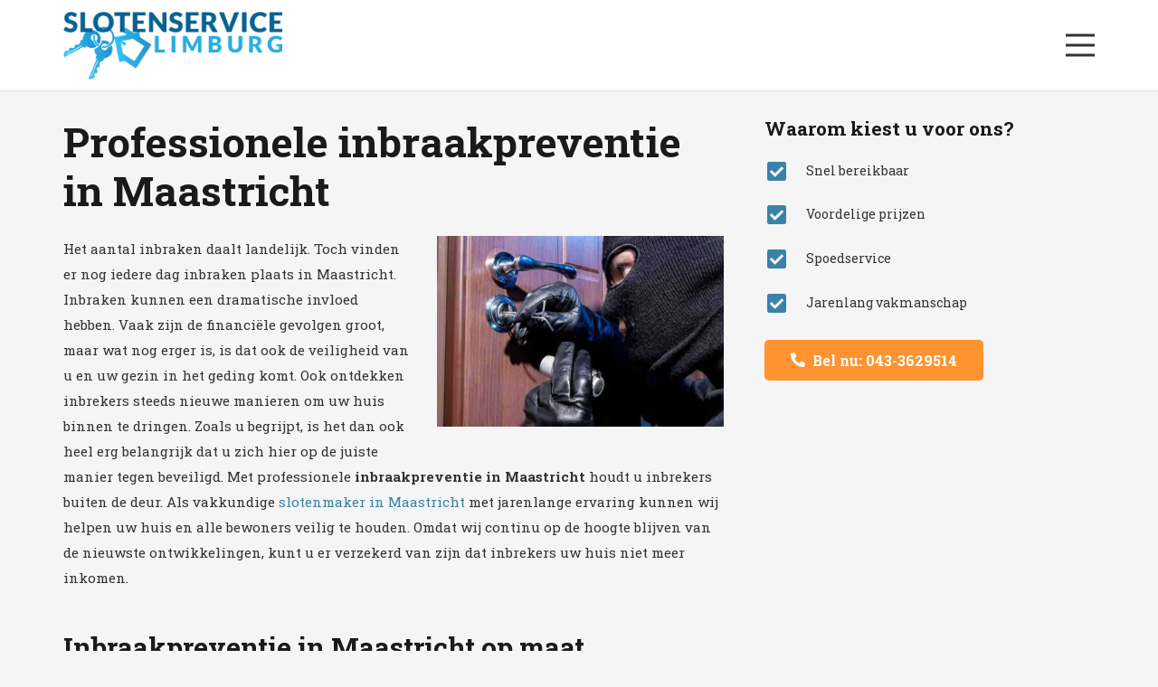

--- FILE ---
content_type: text/html; charset=UTF-8
request_url: https://slotenmakersmaastricht.nl/inbraakpreventie/
body_size: 11916
content:
<!DOCTYPE HTML>
<html lang="nl-NL">
<head>
	<meta charset="UTF-8">
	<meta name='robots' content='index, follow, max-image-preview:large, max-snippet:-1, max-video-preview:-1' />

	<!-- This site is optimized with the Yoast SEO plugin v24.0 - https://yoast.com/wordpress/plugins/seo/ -->
	<title>Inbraakpreventie in Maastricht - Professionele beveiliging</title><link rel="preload" as="style" href="https://fonts.googleapis.com/css?family=Roboto%20Slab%3A800%2C400%2C700&#038;display=swap" /><link rel="stylesheet" href="https://fonts.googleapis.com/css?family=Roboto%20Slab%3A800%2C400%2C700&#038;display=swap" media="print" onload="this.media='all'" /><noscript><link rel="stylesheet" href="https://fonts.googleapis.com/css?family=Roboto%20Slab%3A800%2C400%2C700&#038;display=swap" /></noscript>
	<meta name="description" content="Bent u op zoek naar inbraakpreventie in Maastricht? Wij bieden u professionele beveiliging op maat! Neem vandaag nog contact met ons op!" />
	<link rel="canonical" href="https://slotenmakersmaastricht.nl/inbraakpreventie/" />
	<meta property="og:locale" content="nl_NL" />
	<meta property="og:type" content="article" />
	<meta property="og:title" content="Inbraakpreventie in Maastricht - Professionele beveiliging" />
	<meta property="og:description" content="Bent u op zoek naar inbraakpreventie in Maastricht? Wij bieden u professionele beveiliging op maat! Neem vandaag nog contact met ons op!" />
	<meta property="og:url" content="https://slotenmakersmaastricht.nl/inbraakpreventie/" />
	<meta property="og:site_name" content="Slotenmaker Maastricht" />
	<meta property="article:modified_time" content="2025-04-28T12:55:39+00:00" />
	<meta property="og:image" content="https://slotenmakersmaastricht.nl/wp-content/uploads/2018/01/inbreker-bij-slot.jpg" />
	<meta property="og:image:width" content="500" />
	<meta property="og:image:height" content="333" />
	<meta property="og:image:type" content="image/jpeg" />
	<meta name="twitter:card" content="summary_large_image" />
	<meta name="twitter:label1" content="Geschatte leestijd" />
	<meta name="twitter:data1" content="3 minuten" />
	<script type="application/ld+json" class="yoast-schema-graph">{"@context":"https://schema.org","@graph":[{"@type":"WebPage","@id":"https://slotenmakersmaastricht.nl/inbraakpreventie/","url":"https://slotenmakersmaastricht.nl/inbraakpreventie/","name":"Inbraakpreventie in Maastricht - Professionele beveiliging","isPartOf":{"@id":"https://slotenmakersmaastricht.nl/#website"},"primaryImageOfPage":{"@id":"https://slotenmakersmaastricht.nl/inbraakpreventie/#primaryimage"},"image":{"@id":"https://slotenmakersmaastricht.nl/inbraakpreventie/#primaryimage"},"thumbnailUrl":"https://slotenmakersmaastricht.nl/wp-content/uploads/2018/01/inbreker-bij-slot-300x200.jpg","datePublished":"2023-03-09T14:24:13+00:00","dateModified":"2025-04-28T12:55:39+00:00","description":"Bent u op zoek naar inbraakpreventie in Maastricht? Wij bieden u professionele beveiliging op maat! Neem vandaag nog contact met ons op!","breadcrumb":{"@id":"https://slotenmakersmaastricht.nl/inbraakpreventie/#breadcrumb"},"inLanguage":"nl-NL","potentialAction":[{"@type":"ReadAction","target":["https://slotenmakersmaastricht.nl/inbraakpreventie/"]}]},{"@type":"ImageObject","inLanguage":"nl-NL","@id":"https://slotenmakersmaastricht.nl/inbraakpreventie/#primaryimage","url":"https://slotenmakersmaastricht.nl/wp-content/uploads/2018/01/inbreker-bij-slot-300x200.jpg","contentUrl":"https://slotenmakersmaastricht.nl/wp-content/uploads/2018/01/inbreker-bij-slot-300x200.jpg"},{"@type":"BreadcrumbList","@id":"https://slotenmakersmaastricht.nl/inbraakpreventie/#breadcrumb","itemListElement":[{"@type":"ListItem","position":1,"name":"Home","item":"https://slotenmakersmaastricht.nl/"},{"@type":"ListItem","position":2,"name":"Inbraakpreventie"}]},{"@type":"WebSite","@id":"https://slotenmakersmaastricht.nl/#website","url":"https://slotenmakersmaastricht.nl/","name":"Slotenmaker Maastricht","description":"","potentialAction":[{"@type":"SearchAction","target":{"@type":"EntryPoint","urlTemplate":"https://slotenmakersmaastricht.nl/?s={search_term_string}"},"query-input":{"@type":"PropertyValueSpecification","valueRequired":true,"valueName":"search_term_string"}}],"inLanguage":"nl-NL"}]}</script>
	<!-- / Yoast SEO plugin. -->


<link rel='dns-prefetch' href='//fonts.googleapis.com' />
<link href='https://fonts.gstatic.com' crossorigin rel='preconnect' />
<link rel="alternate" type="application/rss+xml" title="Slotenmaker Maastricht &raquo; feed" href="https://slotenmakersmaastricht.nl/feed/" />
<link rel="alternate" title="oEmbed (JSON)" type="application/json+oembed" href="https://slotenmakersmaastricht.nl/wp-json/oembed/1.0/embed?url=https%3A%2F%2Fslotenmakersmaastricht.nl%2Finbraakpreventie%2F" />
<link rel="alternate" title="oEmbed (XML)" type="text/xml+oembed" href="https://slotenmakersmaastricht.nl/wp-json/oembed/1.0/embed?url=https%3A%2F%2Fslotenmakersmaastricht.nl%2Finbraakpreventie%2F&#038;format=xml" />
<meta name="viewport" content="width=device-width, initial-scale=1">
<meta name="SKYPE_TOOLBAR" content="SKYPE_TOOLBAR_PARSER_COMPATIBLE">
<meta name="theme-color" content="#f5f5f5">
<meta property="og:title" content="Inbraakpreventie in Maastricht - Professionele beveiliging">
<meta property="og:url" content="https://slotenmakersmaastricht.nl/inbraakpreventie/">
<meta property="og:locale" content="nl_NL">
<meta property="og:site_name" content="Slotenmaker Maastricht">
<meta property="og:type" content="website">
<meta property="og:image" content="https://slotenmakersmaastricht.nl/wp-content/uploads/2018/01/inbreker-bij-slot-300x200.jpg" itemprop="image">
<style id='wp-img-auto-sizes-contain-inline-css'>
img:is([sizes=auto i],[sizes^="auto," i]){contain-intrinsic-size:3000px 1500px}
/*# sourceURL=wp-img-auto-sizes-contain-inline-css */
</style>
<style id='wp-emoji-styles-inline-css'>

	img.wp-smiley, img.emoji {
		display: inline !important;
		border: none !important;
		box-shadow: none !important;
		height: 1em !important;
		width: 1em !important;
		margin: 0 0.07em !important;
		vertical-align: -0.1em !important;
		background: none !important;
		padding: 0 !important;
	}
/*# sourceURL=wp-emoji-styles-inline-css */
</style>
<style id='classic-theme-styles-inline-css'>
/*! This file is auto-generated */
.wp-block-button__link{color:#fff;background-color:#32373c;border-radius:9999px;box-shadow:none;text-decoration:none;padding:calc(.667em + 2px) calc(1.333em + 2px);font-size:1.125em}.wp-block-file__button{background:#32373c;color:#fff;text-decoration:none}
/*# sourceURL=/wp-includes/css/classic-themes.min.css */
</style>

<link data-minify="1" rel='stylesheet' id='us-theme-css' href='https://slotenmakersmaastricht.nl/wp-content/cache/min/1/wp-content/uploads/us-assets/slotenmakersmaastricht.nl.css?ver=1721294543' media='all' />
<link rel='stylesheet' id='theme-style-css' href='https://slotenmakersmaastricht.nl/wp-content/themes/Impreza-child/style.css?ver=8.1' media='all' />
<link data-minify="1" rel='stylesheet' id='call-now-button-modern-style-css' href='https://slotenmakersmaastricht.nl/wp-content/cache/min/1/wp-content/plugins/call-now-button/resources/style/modern.css?ver=1721294543' media='all' />
<link rel="https://api.w.org/" href="https://slotenmakersmaastricht.nl/wp-json/" /><link rel="alternate" title="JSON" type="application/json" href="https://slotenmakersmaastricht.nl/wp-json/wp/v2/pages/22015" /><link rel="EditURI" type="application/rsd+xml" title="RSD" href="https://slotenmakersmaastricht.nl/xmlrpc.php?rsd" />
<meta name="generator" content="WordPress 6.9" />
<link rel='shortlink' href='https://slotenmakersmaastricht.nl/?p=22015' />

		<!-- GA Google Analytics @ https://m0n.co/ga -->
		<script>
			(function(i,s,o,g,r,a,m){i['GoogleAnalyticsObject']=r;i[r]=i[r]||function(){
			(i[r].q=i[r].q||[]).push(arguments)},i[r].l=1*new Date();a=s.createElement(o),
			m=s.getElementsByTagName(o)[0];a.async=1;a.src=g;m.parentNode.insertBefore(a,m)
			})(window,document,'script','https://www.google-analytics.com/analytics.js','ga');
			ga('create', 'UA-54436558-14', 'auto');
			ga('send', 'pageview');
		</script>

			
		<meta name="generator" content="Powered by WPBakery Page Builder - drag and drop page builder for WordPress."/>
<link rel="icon" href="https://slotenmakersmaastricht.nl/wp-content/uploads/2022/12/Slotenservice-limburg-favicon.png" sizes="32x32" />
<link rel="icon" href="https://slotenmakersmaastricht.nl/wp-content/uploads/2022/12/Slotenservice-limburg-favicon.png" sizes="192x192" />
<link rel="apple-touch-icon" href="https://slotenmakersmaastricht.nl/wp-content/uploads/2022/12/Slotenservice-limburg-favicon.png" />
<meta name="msapplication-TileImage" content="https://slotenmakersmaastricht.nl/wp-content/uploads/2022/12/Slotenservice-limburg-favicon.png" />
<noscript><style> .wpb_animate_when_almost_visible { opacity: 1; }</style></noscript>		<style id="us-icon-fonts">@font-face{font-display:block;font-style:normal;font-family:"fontawesome";font-weight:900;src:url("https://slotenmakersmaastricht.nl/wp-content/themes/Impreza/fonts/fa-solid-900.woff2?ver=8.1") format("woff2"),url("https://slotenmakersmaastricht.nl/wp-content/themes/Impreza/fonts/fa-solid-900.woff?ver=8.1") format("woff")}.fas{font-family:"fontawesome";font-weight:900}@font-face{font-display:block;font-style:normal;font-family:"fontawesome";font-weight:400;src:url("https://slotenmakersmaastricht.nl/wp-content/themes/Impreza/fonts/fa-regular-400.woff2?ver=8.1") format("woff2"),url("https://slotenmakersmaastricht.nl/wp-content/themes/Impreza/fonts/fa-regular-400.woff?ver=8.1") format("woff")}.far{font-family:"fontawesome";font-weight:400}@font-face{font-display:block;font-style:normal;font-family:"fontawesome";font-weight:300;src:url("https://slotenmakersmaastricht.nl/wp-content/themes/Impreza/fonts/fa-light-300.woff2?ver=8.1") format("woff2"),url("https://slotenmakersmaastricht.nl/wp-content/themes/Impreza/fonts/fa-light-300.woff?ver=8.1") format("woff")}.fal{font-family:"fontawesome";font-weight:300}@font-face{font-display:block;font-style:normal;font-family:"Font Awesome 5 Duotone";font-weight:900;src:url("https://slotenmakersmaastricht.nl/wp-content/themes/Impreza/fonts/fa-duotone-900.woff2?ver=8.1") format("woff2"),url("https://slotenmakersmaastricht.nl/wp-content/themes/Impreza/fonts/fa-duotone-900.woff?ver=8.1") format("woff")}.fad{font-family:"Font Awesome 5 Duotone";font-weight:900}.fad{position:relative}.fad:before{position:absolute}.fad:after{opacity:0.4}@font-face{font-display:block;font-style:normal;font-family:"Font Awesome 5 Brands";font-weight:400;src:url("https://slotenmakersmaastricht.nl/wp-content/themes/Impreza/fonts/fa-brands-400.woff2?ver=8.1") format("woff2"),url("https://slotenmakersmaastricht.nl/wp-content/themes/Impreza/fonts/fa-brands-400.woff?ver=8.1") format("woff")}.fab{font-family:"Font Awesome 5 Brands";font-weight:400}@font-face{font-display:block;font-style:normal;font-family:"Material Icons";font-weight:400;src:url("https://slotenmakersmaastricht.nl/wp-content/themes/Impreza/fonts/material-icons.woff2?ver=8.1") format("woff2"),url("https://slotenmakersmaastricht.nl/wp-content/themes/Impreza/fonts/material-icons.woff?ver=8.1") format("woff")}.material-icons{font-family:"Material Icons";font-weight:400}</style>
				<style id="us-header-css"> .l-subheader.at_top,.l-subheader.at_top .w-dropdown-list,.l-subheader.at_top .type_mobile .w-nav-list.level_1{background:#3A82A8;color:#ffffff}.no-touch .l-subheader.at_top a:hover,.no-touch .l-header.bg_transparent .l-subheader.at_top .w-dropdown.opened a:hover{color:#d6d6d6}.l-header.bg_transparent:not(.sticky) .l-subheader.at_top{background:var(--color-header-top-transparent-bg);color:var(--color-header-top-transparent-text)}.no-touch .l-header.bg_transparent:not(.sticky) .at_top .w-cart-link:hover,.no-touch .l-header.bg_transparent:not(.sticky) .at_top .w-text a:hover,.no-touch .l-header.bg_transparent:not(.sticky) .at_top .w-html a:hover,.no-touch .l-header.bg_transparent:not(.sticky) .at_top .w-nav>a:hover,.no-touch .l-header.bg_transparent:not(.sticky) .at_top .w-menu a:hover,.no-touch .l-header.bg_transparent:not(.sticky) .at_top .w-search>a:hover,.no-touch .l-header.bg_transparent:not(.sticky) .at_top .w-dropdown a:hover,.no-touch .l-header.bg_transparent:not(.sticky) .at_top .type_desktop .menu-item.level_1:hover>a{color:var(--color-header-top-transparent-text-hover)}.l-subheader.at_middle,.l-subheader.at_middle .w-dropdown-list,.l-subheader.at_middle .type_mobile .w-nav-list.level_1{background:#ffffff;color:var(--color-header-middle-text)}.no-touch .l-subheader.at_middle a:hover,.no-touch .l-header.bg_transparent .l-subheader.at_middle .w-dropdown.opened a:hover{color:#333333}.l-header.bg_transparent:not(.sticky) .l-subheader.at_middle{background:var(--color-header-transparent-bg);color:var(--color-header-transparent-text)}.no-touch .l-header.bg_transparent:not(.sticky) .at_middle .w-cart-link:hover,.no-touch .l-header.bg_transparent:not(.sticky) .at_middle .w-text a:hover,.no-touch .l-header.bg_transparent:not(.sticky) .at_middle .w-html a:hover,.no-touch .l-header.bg_transparent:not(.sticky) .at_middle .w-nav>a:hover,.no-touch .l-header.bg_transparent:not(.sticky) .at_middle .w-menu a:hover,.no-touch .l-header.bg_transparent:not(.sticky) .at_middle .w-search>a:hover,.no-touch .l-header.bg_transparent:not(.sticky) .at_middle .w-dropdown a:hover,.no-touch .l-header.bg_transparent:not(.sticky) .at_middle .type_desktop .menu-item.level_1:hover>a{color:var(--color-header-transparent-text-hover)}.header_ver .l-header{background:#ffffff;color:var(--color-header-middle-text)}@media (min-width:1281px){.hidden_for_default{display:none!important}.l-subheader.at_bottom{display:none}.l-header{position:relative;z-index:111;width:100%}.l-subheader{margin:0 auto}.l-subheader.width_full{padding-left:1.5rem;padding-right:1.5rem}.l-subheader-h{display:flex;align-items:center;position:relative;margin:0 auto;height:inherit}.w-header-show{display:none}.l-header.pos_fixed{position:fixed;left:0}.l-header.pos_fixed:not(.notransition) .l-subheader{transition-property:transform,background,box-shadow,line-height,height;transition-duration:0.3s;transition-timing-function:cubic-bezier(.78,.13,.15,.86)}.header_hor .l-header.sticky_auto_hide{transition:transform 0.3s cubic-bezier(.78,.13,.15,.86) 0.1s}.header_hor .l-header.sticky_auto_hide.down{transform:translateY(-110%)}.l-header.bg_transparent:not(.sticky) .l-subheader{box-shadow:none!important;background:none}.l-header.bg_transparent~.l-main .l-section.width_full.height_auto:first-of-type>.l-section-h{padding-top:0!important;padding-bottom:0!important}.l-header.pos_static.bg_transparent{position:absolute;left:0}.l-subheader.width_full .l-subheader-h{max-width:none!important}.l-header.shadow_thin .l-subheader.at_middle,.l-header.shadow_thin .l-subheader.at_bottom{box-shadow:0 1px 0 rgba(0,0,0,0.08)}.l-header.shadow_wide .l-subheader.at_middle,.l-header.shadow_wide .l-subheader.at_bottom{box-shadow:0 3px 5px -1px rgba(0,0,0,0.1),0 2px 1px -1px rgba(0,0,0,0.05)}.header_hor .l-subheader-cell>.w-cart{margin-left:0;margin-right:0}:root{--header-height:140px;--header-sticky-height:120px}.l-header:before{content:'140'}.l-header.sticky:before{content:'120'}.l-subheader.at_top{line-height:40px;height:40px}.l-header.sticky .l-subheader.at_top{line-height:40px;height:40px}.l-subheader.at_middle{line-height:100px;height:100px}.l-header.sticky .l-subheader.at_middle{line-height:80px;height:80px}.l-subheader.at_bottom{line-height:50px;height:50px}.l-header.sticky .l-subheader.at_bottom{line-height:50px;height:50px}.l-subheader.with_centering_default .l-subheader-cell.at_left,.l-subheader.with_centering_default .l-subheader-cell.at_right{flex-basis:100px}.headerinpos_above .l-header.pos_fixed{overflow:hidden;transition:transform 0.3s;transform:translate3d(0,-100%,0)}.headerinpos_above .l-header.pos_fixed.sticky{overflow:visible;transform:none}.headerinpos_above .l-header.pos_fixed~.l-section>.l-section-h,.headerinpos_above .l-header.pos_fixed~.l-main .l-section:first-of-type>.l-section-h{padding-top:0!important}.headerinpos_below .l-header.pos_fixed:not(.sticky){position:absolute;top:100%}.headerinpos_below .l-header.pos_fixed~.l-main>.l-section:first-of-type>.l-section-h{padding-top:0!important}.headerinpos_below .l-header.pos_fixed~.l-main .l-section.full_height:nth-of-type(2){min-height:100vh}.headerinpos_below .l-header.pos_fixed~.l-main>.l-section:nth-of-type(2)>.l-section-h{padding-top:var(--header-height)}.headerinpos_bottom .l-header.pos_fixed:not(.sticky){position:absolute;top:100vh}.headerinpos_bottom .l-header.pos_fixed~.l-main>.l-section:first-of-type>.l-section-h{padding-top:0!important}.headerinpos_bottom .l-header.pos_fixed~.l-main>.l-section:first-of-type>.l-section-h{padding-bottom:var(--header-height)}.headerinpos_bottom .l-header.pos_fixed.bg_transparent~.l-main .l-section.valign_center:not(.height_auto):first-of-type>.l-section-h{top:calc( var(--header-height) / 2 )}.headerinpos_bottom .l-header.pos_fixed:not(.sticky) .w-cart-dropdown,.headerinpos_bottom .l-header.pos_fixed:not(.sticky) .w-nav.type_desktop .w-nav-list.level_2{bottom:100%;transform-origin:0 100%}.headerinpos_bottom .l-header.pos_fixed:not(.sticky) .w-nav.type_mobile.m_layout_dropdown .w-nav-list.level_1{top:auto;bottom:100%;box-shadow:var(--box-shadow-up)}.headerinpos_bottom .l-header.pos_fixed:not(.sticky) .w-nav.type_desktop .w-nav-list.level_3,.headerinpos_bottom .l-header.pos_fixed:not(.sticky) .w-nav.type_desktop .w-nav-list.level_4{top:auto;bottom:0;transform-origin:0 100%}.headerinpos_bottom .l-header.pos_fixed:not(.sticky) .w-dropdown-list{top:auto;bottom:-0.4em;padding-top:0.4em;padding-bottom:2.4em}.admin-bar .l-header.pos_static.bg_solid~.l-main .l-section.full_height:first-of-type{min-height:calc( 100vh - var(--header-height) - 32px )}.admin-bar .l-header.pos_fixed:not(.sticky_auto_hide)~.l-main .l-section.full_height:not(:first-of-type){min-height:calc( 100vh - var(--header-sticky-height) - 32px )}.admin-bar.headerinpos_below .l-header.pos_fixed~.l-main .l-section.full_height:nth-of-type(2){min-height:calc(100vh - 32px)}}@media (min-width:901px) and (max-width:1280px){.hidden_for_default{display:none!important}.l-subheader.at_top{display:none}.l-subheader.at_bottom{display:none}.l-header{position:relative;z-index:111;width:100%}.l-subheader{margin:0 auto}.l-subheader.width_full{padding-left:1.5rem;padding-right:1.5rem}.l-subheader-h{display:flex;align-items:center;position:relative;margin:0 auto;height:inherit}.w-header-show{display:none}.l-header.pos_fixed{position:fixed;left:0}.l-header.pos_fixed:not(.notransition) .l-subheader{transition-property:transform,background,box-shadow,line-height,height;transition-duration:0.3s;transition-timing-function:cubic-bezier(.78,.13,.15,.86)}.header_hor .l-header.sticky_auto_hide{transition:transform 0.3s cubic-bezier(.78,.13,.15,.86) 0.1s}.header_hor .l-header.sticky_auto_hide.down{transform:translateY(-110%)}.l-header.bg_transparent:not(.sticky) .l-subheader{box-shadow:none!important;background:none}.l-header.bg_transparent~.l-main .l-section.width_full.height_auto:first-of-type>.l-section-h{padding-top:0!important;padding-bottom:0!important}.l-header.pos_static.bg_transparent{position:absolute;left:0}.l-subheader.width_full .l-subheader-h{max-width:none!important}.l-header.shadow_thin .l-subheader.at_middle,.l-header.shadow_thin .l-subheader.at_bottom{box-shadow:0 1px 0 rgba(0,0,0,0.08)}.l-header.shadow_wide .l-subheader.at_middle,.l-header.shadow_wide .l-subheader.at_bottom{box-shadow:0 3px 5px -1px rgba(0,0,0,0.1),0 2px 1px -1px rgba(0,0,0,0.05)}.header_hor .l-subheader-cell>.w-cart{margin-left:0;margin-right:0}:root{--header-height:100px;--header-sticky-height:60px}.l-header:before{content:'100'}.l-header.sticky:before{content:'60'}.l-subheader.at_top{line-height:40px;height:40px}.l-header.sticky .l-subheader.at_top{line-height:40px;height:40px}.l-subheader.at_middle{line-height:100px;height:100px}.l-header.sticky .l-subheader.at_middle{line-height:60px;height:60px}.l-subheader.at_bottom{line-height:50px;height:50px}.l-header.sticky .l-subheader.at_bottom{line-height:50px;height:50px}.l-subheader.with_centering_laptops .l-subheader-cell.at_left,.l-subheader.with_centering_laptops .l-subheader-cell.at_right{flex-basis:100px}.headerinpos_above .l-header.pos_fixed{overflow:hidden;transition:transform 0.3s;transform:translate3d(0,-100%,0)}.headerinpos_above .l-header.pos_fixed.sticky{overflow:visible;transform:none}.headerinpos_above .l-header.pos_fixed~.l-section>.l-section-h,.headerinpos_above .l-header.pos_fixed~.l-main .l-section:first-of-type>.l-section-h{padding-top:0!important}.headerinpos_below .l-header.pos_fixed:not(.sticky){position:absolute;top:100%}.headerinpos_below .l-header.pos_fixed~.l-main>.l-section:first-of-type>.l-section-h{padding-top:0!important}.headerinpos_below .l-header.pos_fixed~.l-main .l-section.full_height:nth-of-type(2){min-height:100vh}.headerinpos_below .l-header.pos_fixed~.l-main>.l-section:nth-of-type(2)>.l-section-h{padding-top:var(--header-height)}.headerinpos_bottom .l-header.pos_fixed:not(.sticky){position:absolute;top:100vh}.headerinpos_bottom .l-header.pos_fixed~.l-main>.l-section:first-of-type>.l-section-h{padding-top:0!important}.headerinpos_bottom .l-header.pos_fixed~.l-main>.l-section:first-of-type>.l-section-h{padding-bottom:var(--header-height)}.headerinpos_bottom .l-header.pos_fixed.bg_transparent~.l-main .l-section.valign_center:not(.height_auto):first-of-type>.l-section-h{top:calc( var(--header-height) / 2 )}.headerinpos_bottom .l-header.pos_fixed:not(.sticky) .w-cart-dropdown,.headerinpos_bottom .l-header.pos_fixed:not(.sticky) .w-nav.type_desktop .w-nav-list.level_2{bottom:100%;transform-origin:0 100%}.headerinpos_bottom .l-header.pos_fixed:not(.sticky) .w-nav.type_mobile.m_layout_dropdown .w-nav-list.level_1{top:auto;bottom:100%;box-shadow:var(--box-shadow-up)}.headerinpos_bottom .l-header.pos_fixed:not(.sticky) .w-nav.type_desktop .w-nav-list.level_3,.headerinpos_bottom .l-header.pos_fixed:not(.sticky) .w-nav.type_desktop .w-nav-list.level_4{top:auto;bottom:0;transform-origin:0 100%}.headerinpos_bottom .l-header.pos_fixed:not(.sticky) .w-dropdown-list{top:auto;bottom:-0.4em;padding-top:0.4em;padding-bottom:2.4em}.admin-bar .l-header.pos_static.bg_solid~.l-main .l-section.full_height:first-of-type{min-height:calc( 100vh - var(--header-height) - 32px )}.admin-bar .l-header.pos_fixed:not(.sticky_auto_hide)~.l-main .l-section.full_height:not(:first-of-type){min-height:calc( 100vh - var(--header-sticky-height) - 32px )}.admin-bar.headerinpos_below .l-header.pos_fixed~.l-main .l-section.full_height:nth-of-type(2){min-height:calc(100vh - 32px)}}@media (min-width:601px) and (max-width:900px){.hidden_for_default{display:none!important}.l-subheader.at_top{display:none}.l-subheader.at_bottom{display:none}.l-header{position:relative;z-index:111;width:100%}.l-subheader{margin:0 auto}.l-subheader.width_full{padding-left:1.5rem;padding-right:1.5rem}.l-subheader-h{display:flex;align-items:center;position:relative;margin:0 auto;height:inherit}.w-header-show{display:none}.l-header.pos_fixed{position:fixed;left:0}.l-header.pos_fixed:not(.notransition) .l-subheader{transition-property:transform,background,box-shadow,line-height,height;transition-duration:0.3s;transition-timing-function:cubic-bezier(.78,.13,.15,.86)}.header_hor .l-header.sticky_auto_hide{transition:transform 0.3s cubic-bezier(.78,.13,.15,.86) 0.1s}.header_hor .l-header.sticky_auto_hide.down{transform:translateY(-110%)}.l-header.bg_transparent:not(.sticky) .l-subheader{box-shadow:none!important;background:none}.l-header.bg_transparent~.l-main .l-section.width_full.height_auto:first-of-type>.l-section-h{padding-top:0!important;padding-bottom:0!important}.l-header.pos_static.bg_transparent{position:absolute;left:0}.l-subheader.width_full .l-subheader-h{max-width:none!important}.l-header.shadow_thin .l-subheader.at_middle,.l-header.shadow_thin .l-subheader.at_bottom{box-shadow:0 1px 0 rgba(0,0,0,0.08)}.l-header.shadow_wide .l-subheader.at_middle,.l-header.shadow_wide .l-subheader.at_bottom{box-shadow:0 3px 5px -1px rgba(0,0,0,0.1),0 2px 1px -1px rgba(0,0,0,0.05)}.header_hor .l-subheader-cell>.w-cart{margin-left:0;margin-right:0}:root{--header-height:80px;--header-sticky-height:60px}.l-header:before{content:'80'}.l-header.sticky:before{content:'60'}.l-subheader.at_top{line-height:40px;height:40px}.l-header.sticky .l-subheader.at_top{line-height:40px;height:40px}.l-subheader.at_middle{line-height:80px;height:80px}.l-header.sticky .l-subheader.at_middle{line-height:60px;height:60px}.l-subheader.at_bottom{line-height:50px;height:50px}.l-header.sticky .l-subheader.at_bottom{line-height:50px;height:50px}.l-subheader.with_centering_tablets .l-subheader-cell.at_left,.l-subheader.with_centering_tablets .l-subheader-cell.at_right{flex-basis:100px}}@media (max-width:600px){.hidden_for_default{display:none!important}.l-subheader.at_top{display:none}.l-subheader.at_bottom{display:none}.l-header{position:relative;z-index:111;width:100%}.l-subheader{margin:0 auto}.l-subheader.width_full{padding-left:1.5rem;padding-right:1.5rem}.l-subheader-h{display:flex;align-items:center;position:relative;margin:0 auto;height:inherit}.w-header-show{display:none}.l-header.pos_fixed{position:fixed;left:0}.l-header.pos_fixed:not(.notransition) .l-subheader{transition-property:transform,background,box-shadow,line-height,height;transition-duration:0.3s;transition-timing-function:cubic-bezier(.78,.13,.15,.86)}.header_hor .l-header.sticky_auto_hide{transition:transform 0.3s cubic-bezier(.78,.13,.15,.86) 0.1s}.header_hor .l-header.sticky_auto_hide.down{transform:translateY(-110%)}.l-header.bg_transparent:not(.sticky) .l-subheader{box-shadow:none!important;background:none}.l-header.bg_transparent~.l-main .l-section.width_full.height_auto:first-of-type>.l-section-h{padding-top:0!important;padding-bottom:0!important}.l-header.pos_static.bg_transparent{position:absolute;left:0}.l-subheader.width_full .l-subheader-h{max-width:none!important}.l-header.shadow_thin .l-subheader.at_middle,.l-header.shadow_thin .l-subheader.at_bottom{box-shadow:0 1px 0 rgba(0,0,0,0.08)}.l-header.shadow_wide .l-subheader.at_middle,.l-header.shadow_wide .l-subheader.at_bottom{box-shadow:0 3px 5px -1px rgba(0,0,0,0.1),0 2px 1px -1px rgba(0,0,0,0.05)}.header_hor .l-subheader-cell>.w-cart{margin-left:0;margin-right:0}:root{--header-height:60px;--header-sticky-height:60px}.l-header:before{content:'60'}.l-header.sticky:before{content:'60'}.l-subheader.at_top{line-height:40px;height:40px}.l-header.sticky .l-subheader.at_top{line-height:40px;height:40px}.l-subheader.at_middle{line-height:60px;height:60px}.l-header.sticky .l-subheader.at_middle{line-height:60px;height:60px}.l-subheader.at_bottom{line-height:50px;height:50px}.l-header.sticky .l-subheader.at_bottom{line-height:50px;height:50px}.l-subheader.with_centering_mobiles .l-subheader-cell.at_left,.l-subheader.with_centering_mobiles .l-subheader-cell.at_right{flex-basis:100px}}@media (min-width:1281px){.ush_image_1{height:75px!important}.l-header.sticky .ush_image_1{height:70px!important}}@media (min-width:901px) and (max-width:1280px){.ush_image_1{height:75px!important}.l-header.sticky .ush_image_1{height:70px!important}}@media (min-width:601px) and (max-width:900px){.ush_image_1{height:55px!important}.l-header.sticky .ush_image_1{height:40px!important}}@media (max-width:600px){.ush_image_1{height:55px!important}.l-header.sticky .ush_image_1{height:46px!important}}.header_hor .ush_menu_1.type_desktop .menu-item.level_1>a:not(.w-btn){padding-left:8px;padding-right:8px}.header_hor .ush_menu_1.type_desktop .menu-item.level_1>a.w-btn{margin-left:8px;margin-right:8px}.header_ver .ush_menu_1.type_desktop .menu-item.level_1>a:not(.w-btn){padding-top:8px;padding-bottom:8px}.header_ver .ush_menu_1.type_desktop .menu-item.level_1>a.w-btn{margin-top:8px;margin-bottom:8px}.ush_menu_1.type_desktop .menu-item-has-children.level_1>a>.w-nav-arrow{display:inline-block}.ush_menu_1.type_desktop .menu-item:not(.level_1){font-size:1.0rem}.ush_menu_1.type_mobile .w-nav-anchor.level_1,.ush_menu_1.type_mobile .w-nav-anchor.level_1 + .w-nav-arrow{font-size:1.1rem}.ush_menu_1.type_mobile .w-nav-anchor:not(.level_1),.ush_menu_1.type_mobile .w-nav-anchor:not(.level_1) + .w-nav-arrow{font-size:0.9rem}@media (min-width:1281px){.ush_menu_1 .w-nav-icon{font-size:24px}}@media (min-width:901px) and (max-width:1280px){.ush_menu_1 .w-nav-icon{font-size:32px}}@media (min-width:601px) and (max-width:900px){.ush_menu_1 .w-nav-icon{font-size:24px}}@media (max-width:600px){.ush_menu_1 .w-nav-icon{font-size:24px}}.ush_menu_1 .w-nav-icon>div{border-width:3px}@media screen and (max-width:1299px){.w-nav.ush_menu_1>.w-nav-list.level_1{display:none}.ush_menu_1 .w-nav-control{display:block}}.ush_menu_1 .menu-item.level_1>a:not(.w-btn):focus,.no-touch .ush_menu_1 .menu-item.level_1.opened>a:not(.w-btn),.no-touch .ush_menu_1 .menu-item.level_1:hover>a:not(.w-btn){background:transparent;color:#3A82A8}.ush_menu_1 .menu-item.level_1.current-menu-item>a:not(.w-btn),.ush_menu_1 .menu-item.level_1.current-menu-ancestor>a:not(.w-btn),.ush_menu_1 .menu-item.level_1.current-page-ancestor>a:not(.w-btn){background:transparent;color:#3A82A8}.l-header.bg_transparent:not(.sticky) .ush_menu_1.type_desktop .menu-item.level_1.current-menu-item>a:not(.w-btn),.l-header.bg_transparent:not(.sticky) .ush_menu_1.type_desktop .menu-item.level_1.current-menu-ancestor>a:not(.w-btn),.l-header.bg_transparent:not(.sticky) .ush_menu_1.type_desktop .menu-item.level_1.current-page-ancestor>a:not(.w-btn){background:transparent;color:var(--color-header-transparent-text-hover)}.ush_menu_1 .w-nav-list:not(.level_1){background:var(--color-header-middle-bg);color:#1a1a1a}.no-touch .ush_menu_1 .menu-item:not(.level_1)>a:focus,.no-touch .ush_menu_1 .menu-item:not(.level_1):hover>a{background:transparent;color:#3A82A8}.ush_menu_1 .menu-item:not(.level_1).current-menu-item>a,.ush_menu_1 .menu-item:not(.level_1).current-menu-ancestor>a,.ush_menu_1 .menu-item:not(.level_1).current-page-ancestor>a{background:transparent;color:#3A82A8}.ush_text_2{animation-name:fade!important}</style>
		<!--  Clickcease.com tracking-->

<noscript>
<a href='https://www.clickcease.com' rel='nofollow'><img src='https://monitor.clickcease.com/stats/stats.aspx' alt='ClickCease'/></a>
</noscript>
<!--  Clickcease.com tracking--><style id="us-design-options-css">.us_custom_0d15be52{background:#f5f5f5!important}.us_custom_8d5aa4e2{margin-bottom:20px!important}.us_custom_ed8ca189{font-size:14px!important;margin-bottom:20px!important}.us_custom_326b4597{background:16233 repeat-x left top / cover!important}.us_custom_6df4bc3a{color:#ffffff!important}</style><style id='global-styles-inline-css'>
:root{--wp--preset--aspect-ratio--square: 1;--wp--preset--aspect-ratio--4-3: 4/3;--wp--preset--aspect-ratio--3-4: 3/4;--wp--preset--aspect-ratio--3-2: 3/2;--wp--preset--aspect-ratio--2-3: 2/3;--wp--preset--aspect-ratio--16-9: 16/9;--wp--preset--aspect-ratio--9-16: 9/16;--wp--preset--color--black: #000000;--wp--preset--color--cyan-bluish-gray: #abb8c3;--wp--preset--color--white: #ffffff;--wp--preset--color--pale-pink: #f78da7;--wp--preset--color--vivid-red: #cf2e2e;--wp--preset--color--luminous-vivid-orange: #ff6900;--wp--preset--color--luminous-vivid-amber: #fcb900;--wp--preset--color--light-green-cyan: #7bdcb5;--wp--preset--color--vivid-green-cyan: #00d084;--wp--preset--color--pale-cyan-blue: #8ed1fc;--wp--preset--color--vivid-cyan-blue: #0693e3;--wp--preset--color--vivid-purple: #9b51e0;--wp--preset--gradient--vivid-cyan-blue-to-vivid-purple: linear-gradient(135deg,rgb(6,147,227) 0%,rgb(155,81,224) 100%);--wp--preset--gradient--light-green-cyan-to-vivid-green-cyan: linear-gradient(135deg,rgb(122,220,180) 0%,rgb(0,208,130) 100%);--wp--preset--gradient--luminous-vivid-amber-to-luminous-vivid-orange: linear-gradient(135deg,rgb(252,185,0) 0%,rgb(255,105,0) 100%);--wp--preset--gradient--luminous-vivid-orange-to-vivid-red: linear-gradient(135deg,rgb(255,105,0) 0%,rgb(207,46,46) 100%);--wp--preset--gradient--very-light-gray-to-cyan-bluish-gray: linear-gradient(135deg,rgb(238,238,238) 0%,rgb(169,184,195) 100%);--wp--preset--gradient--cool-to-warm-spectrum: linear-gradient(135deg,rgb(74,234,220) 0%,rgb(151,120,209) 20%,rgb(207,42,186) 40%,rgb(238,44,130) 60%,rgb(251,105,98) 80%,rgb(254,248,76) 100%);--wp--preset--gradient--blush-light-purple: linear-gradient(135deg,rgb(255,206,236) 0%,rgb(152,150,240) 100%);--wp--preset--gradient--blush-bordeaux: linear-gradient(135deg,rgb(254,205,165) 0%,rgb(254,45,45) 50%,rgb(107,0,62) 100%);--wp--preset--gradient--luminous-dusk: linear-gradient(135deg,rgb(255,203,112) 0%,rgb(199,81,192) 50%,rgb(65,88,208) 100%);--wp--preset--gradient--pale-ocean: linear-gradient(135deg,rgb(255,245,203) 0%,rgb(182,227,212) 50%,rgb(51,167,181) 100%);--wp--preset--gradient--electric-grass: linear-gradient(135deg,rgb(202,248,128) 0%,rgb(113,206,126) 100%);--wp--preset--gradient--midnight: linear-gradient(135deg,rgb(2,3,129) 0%,rgb(40,116,252) 100%);--wp--preset--font-size--small: 13px;--wp--preset--font-size--medium: 20px;--wp--preset--font-size--large: 36px;--wp--preset--font-size--x-large: 42px;--wp--preset--spacing--20: 0.44rem;--wp--preset--spacing--30: 0.67rem;--wp--preset--spacing--40: 1rem;--wp--preset--spacing--50: 1.5rem;--wp--preset--spacing--60: 2.25rem;--wp--preset--spacing--70: 3.38rem;--wp--preset--spacing--80: 5.06rem;--wp--preset--shadow--natural: 6px 6px 9px rgba(0, 0, 0, 0.2);--wp--preset--shadow--deep: 12px 12px 50px rgba(0, 0, 0, 0.4);--wp--preset--shadow--sharp: 6px 6px 0px rgba(0, 0, 0, 0.2);--wp--preset--shadow--outlined: 6px 6px 0px -3px rgb(255, 255, 255), 6px 6px rgb(0, 0, 0);--wp--preset--shadow--crisp: 6px 6px 0px rgb(0, 0, 0);}:where(.is-layout-flex){gap: 0.5em;}:where(.is-layout-grid){gap: 0.5em;}body .is-layout-flex{display: flex;}.is-layout-flex{flex-wrap: wrap;align-items: center;}.is-layout-flex > :is(*, div){margin: 0;}body .is-layout-grid{display: grid;}.is-layout-grid > :is(*, div){margin: 0;}:where(.wp-block-columns.is-layout-flex){gap: 2em;}:where(.wp-block-columns.is-layout-grid){gap: 2em;}:where(.wp-block-post-template.is-layout-flex){gap: 1.25em;}:where(.wp-block-post-template.is-layout-grid){gap: 1.25em;}.has-black-color{color: var(--wp--preset--color--black) !important;}.has-cyan-bluish-gray-color{color: var(--wp--preset--color--cyan-bluish-gray) !important;}.has-white-color{color: var(--wp--preset--color--white) !important;}.has-pale-pink-color{color: var(--wp--preset--color--pale-pink) !important;}.has-vivid-red-color{color: var(--wp--preset--color--vivid-red) !important;}.has-luminous-vivid-orange-color{color: var(--wp--preset--color--luminous-vivid-orange) !important;}.has-luminous-vivid-amber-color{color: var(--wp--preset--color--luminous-vivid-amber) !important;}.has-light-green-cyan-color{color: var(--wp--preset--color--light-green-cyan) !important;}.has-vivid-green-cyan-color{color: var(--wp--preset--color--vivid-green-cyan) !important;}.has-pale-cyan-blue-color{color: var(--wp--preset--color--pale-cyan-blue) !important;}.has-vivid-cyan-blue-color{color: var(--wp--preset--color--vivid-cyan-blue) !important;}.has-vivid-purple-color{color: var(--wp--preset--color--vivid-purple) !important;}.has-black-background-color{background-color: var(--wp--preset--color--black) !important;}.has-cyan-bluish-gray-background-color{background-color: var(--wp--preset--color--cyan-bluish-gray) !important;}.has-white-background-color{background-color: var(--wp--preset--color--white) !important;}.has-pale-pink-background-color{background-color: var(--wp--preset--color--pale-pink) !important;}.has-vivid-red-background-color{background-color: var(--wp--preset--color--vivid-red) !important;}.has-luminous-vivid-orange-background-color{background-color: var(--wp--preset--color--luminous-vivid-orange) !important;}.has-luminous-vivid-amber-background-color{background-color: var(--wp--preset--color--luminous-vivid-amber) !important;}.has-light-green-cyan-background-color{background-color: var(--wp--preset--color--light-green-cyan) !important;}.has-vivid-green-cyan-background-color{background-color: var(--wp--preset--color--vivid-green-cyan) !important;}.has-pale-cyan-blue-background-color{background-color: var(--wp--preset--color--pale-cyan-blue) !important;}.has-vivid-cyan-blue-background-color{background-color: var(--wp--preset--color--vivid-cyan-blue) !important;}.has-vivid-purple-background-color{background-color: var(--wp--preset--color--vivid-purple) !important;}.has-black-border-color{border-color: var(--wp--preset--color--black) !important;}.has-cyan-bluish-gray-border-color{border-color: var(--wp--preset--color--cyan-bluish-gray) !important;}.has-white-border-color{border-color: var(--wp--preset--color--white) !important;}.has-pale-pink-border-color{border-color: var(--wp--preset--color--pale-pink) !important;}.has-vivid-red-border-color{border-color: var(--wp--preset--color--vivid-red) !important;}.has-luminous-vivid-orange-border-color{border-color: var(--wp--preset--color--luminous-vivid-orange) !important;}.has-luminous-vivid-amber-border-color{border-color: var(--wp--preset--color--luminous-vivid-amber) !important;}.has-light-green-cyan-border-color{border-color: var(--wp--preset--color--light-green-cyan) !important;}.has-vivid-green-cyan-border-color{border-color: var(--wp--preset--color--vivid-green-cyan) !important;}.has-pale-cyan-blue-border-color{border-color: var(--wp--preset--color--pale-cyan-blue) !important;}.has-vivid-cyan-blue-border-color{border-color: var(--wp--preset--color--vivid-cyan-blue) !important;}.has-vivid-purple-border-color{border-color: var(--wp--preset--color--vivid-purple) !important;}.has-vivid-cyan-blue-to-vivid-purple-gradient-background{background: var(--wp--preset--gradient--vivid-cyan-blue-to-vivid-purple) !important;}.has-light-green-cyan-to-vivid-green-cyan-gradient-background{background: var(--wp--preset--gradient--light-green-cyan-to-vivid-green-cyan) !important;}.has-luminous-vivid-amber-to-luminous-vivid-orange-gradient-background{background: var(--wp--preset--gradient--luminous-vivid-amber-to-luminous-vivid-orange) !important;}.has-luminous-vivid-orange-to-vivid-red-gradient-background{background: var(--wp--preset--gradient--luminous-vivid-orange-to-vivid-red) !important;}.has-very-light-gray-to-cyan-bluish-gray-gradient-background{background: var(--wp--preset--gradient--very-light-gray-to-cyan-bluish-gray) !important;}.has-cool-to-warm-spectrum-gradient-background{background: var(--wp--preset--gradient--cool-to-warm-spectrum) !important;}.has-blush-light-purple-gradient-background{background: var(--wp--preset--gradient--blush-light-purple) !important;}.has-blush-bordeaux-gradient-background{background: var(--wp--preset--gradient--blush-bordeaux) !important;}.has-luminous-dusk-gradient-background{background: var(--wp--preset--gradient--luminous-dusk) !important;}.has-pale-ocean-gradient-background{background: var(--wp--preset--gradient--pale-ocean) !important;}.has-electric-grass-gradient-background{background: var(--wp--preset--gradient--electric-grass) !important;}.has-midnight-gradient-background{background: var(--wp--preset--gradient--midnight) !important;}.has-small-font-size{font-size: var(--wp--preset--font-size--small) !important;}.has-medium-font-size{font-size: var(--wp--preset--font-size--medium) !important;}.has-large-font-size{font-size: var(--wp--preset--font-size--large) !important;}.has-x-large-font-size{font-size: var(--wp--preset--font-size--x-large) !important;}
/*# sourceURL=global-styles-inline-css */
</style>
</head>
<body data-rsssl=1 class="wp-singular page-template-default page page-id-22015 wp-embed-responsive wp-theme-Impreza wp-child-theme-Impreza-child l-body Impreza_8.1 us-core_8.1.1 header_hor headerinpos_top state_default wpb-js-composer js-comp-ver-6.7.0 vc_responsive" itemscope itemtype="https://schema.org/WebPage">

<div class="l-canvas type_wide">
	<header id="page-header" class="l-header pos_fixed shadow_thin bg_solid id_992" itemscope itemtype="https://schema.org/WPHeader"><div class="l-subheader at_top"><div class="l-subheader-h"><div class="l-subheader-cell at_left"></div><div class="l-subheader-cell at_center"></div><div class="l-subheader-cell at_right"><div class="w-text hidden_for_laptops ush_text_2 us_animate_this"><a href="tel:043-3629514" class="w-text-h"><i class="fas fa-phone"></i><span class="w-text-value">Slotenmaker Maastricht &#8211; Bel nu: 043-3629514</span></a></div></div></div></div><div class="l-subheader at_middle"><div class="l-subheader-h"><div class="l-subheader-cell at_left"><div class="w-image ush_image_1"><a href="/" aria-label="Link" class="w-image-h"><img width="578" height="179" src="https://slotenmakersmaastricht.nl/wp-content/uploads/2022/12/Slotenservice-limburg.png" class="attachment-large size-large" alt="Slotenservice limburg" decoding="async" fetchpriority="high" srcset="https://slotenmakersmaastricht.nl/wp-content/uploads/2022/12/Slotenservice-limburg.png 578w, https://slotenmakersmaastricht.nl/wp-content/uploads/2022/12/Slotenservice-limburg-300x93.png 300w, https://slotenmakersmaastricht.nl/wp-content/uploads/2022/12/Slotenservice-limburg-500x155.png 500w" sizes="(max-width: 578px) 100vw, 578px" /></a></div></div><div class="l-subheader-cell at_center"></div><div class="l-subheader-cell at_right"><nav class="w-nav type_desktop ush_menu_1 height_full dropdown_height m_align_none m_layout_dropdown" itemscope itemtype="https://schema.org/SiteNavigationElement"><a class="w-nav-control" aria-label="Menu" href="javascript:void(0);"><div class="w-nav-icon"><div></div></div></a><ul class="w-nav-list level_1 hide_for_mobiles hover_simple"><li id="menu-item-18752" class="menu-item menu-item-type-post_type menu-item-object-page menu-item-home w-nav-item level_1 menu-item-18752"><a class="w-nav-anchor level_1" href="https://slotenmakersmaastricht.nl/"><span class="w-nav-title">Home</span><span class="w-nav-arrow"></span></a></li><li id="menu-item-21724" class="menu-item menu-item-type-post_type menu-item-object-page menu-item-has-children w-nav-item level_1 menu-item-21724"><a class="w-nav-anchor level_1" href="https://slotenmakersmaastricht.nl/soorten-sloten/"><span class="w-nav-title">Soorten sloten</span><span class="w-nav-arrow"></span></a><ul class="w-nav-list level_2"><li id="menu-item-21992" class="menu-item menu-item-type-post_type menu-item-object-page w-nav-item level_2 menu-item-21992"><a class="w-nav-anchor level_2" href="https://slotenmakersmaastricht.nl/hang-en-sluitwerk/"><span class="w-nav-title">Hang- en sluitwerk</span><span class="w-nav-arrow"></span></a></li></ul></li><li id="menu-item-21995" class="menu-item menu-item-type-post_type menu-item-object-page menu-item-has-children w-nav-item level_1 menu-item-21995"><a class="w-nav-anchor level_1" href="https://slotenmakersmaastricht.nl/spoedslotenmaker/"><span class="w-nav-title">Spoedslotenmaker</span><span class="w-nav-arrow"></span></a><ul class="w-nav-list level_2"><li id="menu-item-22001" class="menu-item menu-item-type-post_type menu-item-object-page w-nav-item level_2 menu-item-22001"><a class="w-nav-anchor level_2" href="https://slotenmakersmaastricht.nl/buitengesloten/"><span class="w-nav-title">Buitengesloten</span><span class="w-nav-arrow"></span></a></li><li id="menu-item-22004" class="menu-item menu-item-type-post_type menu-item-object-page w-nav-item level_2 menu-item-22004"><a class="w-nav-anchor level_2" href="https://slotenmakersmaastricht.nl/sleutel-afgebroken-in-slot/"><span class="w-nav-title">Sleutel afgebroken in slot</span><span class="w-nav-arrow"></span></a></li></ul></li><li id="menu-item-22007" class="menu-item menu-item-type-post_type menu-item-object-page menu-item-has-children w-nav-item level_1 menu-item-22007"><a class="w-nav-anchor level_1" href="https://slotenmakersmaastricht.nl/sloten-vervangen/"><span class="w-nav-title">Sloten vervangen</span><span class="w-nav-arrow"></span></a><ul class="w-nav-list level_2"><li id="menu-item-22010" class="menu-item menu-item-type-post_type menu-item-object-page w-nav-item level_2 menu-item-22010"><a class="w-nav-anchor level_2" href="https://slotenmakersmaastricht.nl/sloten-repareren/"><span class="w-nav-title">Sloten repareren</span><span class="w-nav-arrow"></span></a></li><li id="menu-item-22013" class="menu-item menu-item-type-post_type menu-item-object-page w-nav-item level_2 menu-item-22013"><a class="w-nav-anchor level_2" href="https://slotenmakersmaastricht.nl/slot-openmaken/"><span class="w-nav-title">Slot openmaken</span><span class="w-nav-arrow"></span></a></li></ul></li><li id="menu-item-22016" class="menu-item menu-item-type-post_type menu-item-object-page current-menu-item page_item page-item-22015 current_page_item menu-item-has-children w-nav-item level_1 menu-item-22016"><a class="w-nav-anchor level_1" href="https://slotenmakersmaastricht.nl/inbraakpreventie/"><span class="w-nav-title">Inbraakpreventie</span><span class="w-nav-arrow"></span></a><ul class="w-nav-list level_2"><li id="menu-item-22023" class="menu-item menu-item-type-post_type menu-item-object-page w-nav-item level_2 menu-item-22023"><a class="w-nav-anchor level_2" href="https://slotenmakersmaastricht.nl/inbraakbeveiliging/"><span class="w-nav-title">Inbraakbeveiliging</span><span class="w-nav-arrow"></span></a></li></ul></li><li id="menu-item-22025" class="menu-item menu-item-type-post_type menu-item-object-page w-nav-item level_1 menu-item-22025"><a class="w-nav-anchor level_1" href="https://slotenmakersmaastricht.nl/over-ons/"><span class="w-nav-title">Over ons</span><span class="w-nav-arrow"></span></a></li><li id="menu-item-22029" class="menu-item menu-item-type-post_type menu-item-object-page w-nav-item level_1 menu-item-22029"><a class="w-nav-anchor level_1" href="https://slotenmakersmaastricht.nl/faq/"><span class="w-nav-title">FAQ</span><span class="w-nav-arrow"></span></a></li><li id="menu-item-21182" class="menu-item menu-item-type-post_type menu-item-object-page w-nav-item level_1 menu-item-21182"><a class="w-nav-anchor level_1" href="https://slotenmakersmaastricht.nl/blog/"><span class="w-nav-title">Blog</span><span class="w-nav-arrow"></span></a></li><li id="menu-item-22033" class="menu-item menu-item-type-post_type menu-item-object-page w-nav-item level_1 menu-item-22033"><a class="w-nav-anchor level_1" href="https://slotenmakersmaastricht.nl/contact/"><span class="w-nav-title">Contact</span><span class="w-nav-arrow"></span></a></li><li class="w-nav-close"></li></ul><div class="w-nav-options hidden" onclick='return {&quot;mobileWidth&quot;:1300,&quot;mobileBehavior&quot;:0}'></div></nav></div></div></div><div class="l-subheader for_hidden hidden"></div></header><main id="page-content" class="l-main" itemprop="mainContentOfPage">
	<section class="l-section wpb_row us_custom_0d15be52 height_small"><div class="l-section-h i-cf"><div class="g-cols via_grid cols_2-1 laptops-cols_inherit tablets-cols_inherit mobiles-cols_1 valign_top type_default"><div class="wpb_column vc_column_container"><div class="vc_column-inner"><div class="wpb_text_column"><div class="wpb_wrapper"><h1>Professionele inbraakpreventie in Maastricht</h1>
<p><img decoding="async" class="alignright wp-image-827 entered lazyloaded" src="https://slotenmakersmaastricht.nl/wp-content/uploads/2018/01/inbreker-bij-slot-300x200.jpg" sizes="(max-width: 317px) 100vw, 317px" srcset="https://slotenmakersmaastricht.nl/wp-content/uploads/2018/01/inbreker-bij-slot-300x200.jpg 300w, https://slotenmakersmaastricht.nl/wp-content/uploads/2018/01/inbreker-bij-slot-450x300.jpg 450w, https://slotenmakersmaastricht.nl/wp-content/uploads/2018/01/inbreker-bij-slot.jpg 500w" alt="inbraakpreventie Maastricht" width="317" height="211" data-lazy-srcset="https://slotenmakersmaastricht.nl/wp-content/uploads/2018/01/inbreker-bij-slot-300x200.jpg 300w, https://slotenmakersmaastricht.nl/wp-content/uploads/2018/01/inbreker-bij-slot-450x300.jpg 450w, https://slotenmakersmaastricht.nl/wp-content/uploads/2018/01/inbreker-bij-slot.jpg 500w" data-lazy-sizes="(max-width: 317px) 100vw, 317px" data-lazy-src="https://slotenmakersmaastricht.nl/wp-content/uploads/2018/01/inbreker-bij-slot-300x200.jpg" data-ll-status="loaded" />Het aantal inbraken daalt landelijk. Toch vinden er nog iedere dag inbraken plaats in Maastricht. Inbraken kunnen een dramatische invloed hebben. Vaak zijn de financiële gevolgen groot, maar wat nog erger is, is dat ook de veiligheid van u en uw gezin in het geding komt. Ook ontdekken inbrekers steeds nieuwe manieren om uw huis binnen te dringen. Zoals u begrijpt, is het dan ook heel erg belangrijk dat u zich hier op de juiste manier tegen beveiligd. Met professionele <strong>inbraakpreventie in Maastricht</strong> houdt u inbrekers buiten de deur. Als vakkundige <a href="/">slotenmaker in Maastricht</a> met jarenlange ervaring kunnen wij helpen uw huis en alle bewoners veilig te houden. Omdat wij continu op de hoogte blijven van de nieuwste ontwikkelingen, kunt u er verzekerd van zijn dat inbrekers uw huis niet meer inkomen.</p>
<h2>Inbraakpreventie in Maastricht op maat</h2>
<p>Uw veiligheid is voor ons van het grootste belang. Daarom nemen wij ook ruim de tijd om na te gaan welke inbraakpreventie in Maastricht bij uw situatie past. Heeft u momenteel al een alarmsysteem in uw woning, maar is dit verouderd, dan kunnen wij ervoor zorgen dat de zwakke plekken versterkt worden, zodat u minder geld kwijt bent. Nadat u contact met ons heeft opgenomen voor inbraakpreventie in Maastricht op maat, analyseren wij eerst uw woning. Wij kunnen zo beter vaststellen wat de sterke en zwakke punten zijn. Hierna kunnen wij in overleg de juiste inbraakpreventie in Maastricht installeren.</p>
<h2>Inbraken voorkomen met goede sloten</h2>
<p>Inbraken voorkomen met goede sloten klinkt wellicht makkelijker, dan het in de praktijk vaak blijkt te zijn. Inbrekers gebruiker steeds meer geweld om een woning binnen te dringen, wat de noodzaak van goede sloten groter maakt. Goede sloten worden vaak gedefinieerd als sloten, die inbrekers zolang mogelijk buiten uw woning houden. Des te langer het duurt voordat inbrekers een deur geopend hebben, des te groter is ook de kans dat zij worden opgemerkt door omwonenden of voorbijgangers.</p>
<p>In de praktijk betekent dit dat u er verstandig aan doet, om voor <a href="https://www.skgikob.nl/" target="_blank" rel="noopener">SKG-gecertificeerde sloten</a> te kiezen. Deze sloten zijn voorzien van één tot drie sterren. Deze sterren geven aan, in welke mate de sloten een vertragende werking op inbrekers zullen hebben. Ook doet u er verstandig aan om naast uw woningdeuren, uw ramen en bijvoorbeeld een schuttingdeur van goede sloten te voorzien. Vaak worden de raam nauwelijks beveiligd, waardoor inbrekers heel eenvoudig bij u naar binnen kunnen komen via zo’n raam. In het bijzonder via een raam bij een plat dak of een regenpijp.</p>
</div></div></div></div><div class="wpb_column vc_column_container"><div class="vc_column-inner"><div class="wpb_text_column us_custom_8d5aa4e2"><div class="wpb_wrapper"><h4>Waarom kiest u voor ons?</h4>
</div></div><div class="w-iconbox us_custom_ed8ca189 iconpos_left style_default color_primary align_left no_text"><div class="w-iconbox-icon" style="font-size:1.6rem;"><i class="fas fa-check-square"></i></div><div class="w-iconbox-meta"><span class="w-iconbox-title">Snel bereikbaar</span></div></div><div class="w-iconbox us_custom_ed8ca189 iconpos_left style_default color_primary align_left no_text"><div class="w-iconbox-icon" style="font-size:1.6rem;"><i class="fas fa-check-square"></i></div><div class="w-iconbox-meta"><span class="w-iconbox-title">Voordelige prijzen</span></div></div><div class="w-iconbox us_custom_8d5aa4e2 iconpos_left style_default color_primary align_left no_text"><div class="w-iconbox-icon" style="font-size:1.6rem;"><i class="fas fa-check-square"></i></div><div class="w-iconbox-meta"><span class="w-iconbox-title" style="font-size:14px;">Spoedservice</span></div></div><div class="w-iconbox iconpos_left style_default color_primary align_left no_text"><div class="w-iconbox-icon" style="font-size:1.6rem;"><i class="fas fa-check-square"></i></div><div class="w-iconbox-meta"><span class="w-iconbox-title" style="font-size:14px;">Jarenlang vakmanschap</span></div></div><div class="w-separator size_small"></div><div class="w-btn-wrapper align_left"><a class="w-btn us-btn-style_1 icon_atleft" href="tel:043-3629514"><i class="fas fa-phone-alt"></i><span class="w-btn-label">Bel nu: 043-3629514</span></a></div></div></div></div></div></section><section class="l-section wpb_row us_custom_326b4597 height_small"><div class="l-section-overlay" style="background:#3A82A8"></div><div class="l-section-h i-cf"><div class="g-cols via_grid cols_1 laptops-cols_inherit tablets-cols_inherit mobiles-cols_1 valign_top type_default"><div class="wpb_column vc_column_container"><div class="vc_column-inner"><div class="g-cols wpb_row via_grid cols_2-1 laptops-cols_inherit tablets-cols_inherit mobiles-cols_1 valign_top type_default"><div class="wpb_column vc_column_container"><div class="vc_column-inner"><div class="wpb_text_column"><div class="wpb_wrapper"><h3><span style="color: #ffffff;">Neem contact op</span></h3>
<p><span style="color: #ffffff;">Vandaag nog op zoek naar een slotenmaker bij u in de buurt? Neem dan contact op met de Slotenmaker Maastricht. Bij ons kunt u terecht voor algemene slotenmakers werkzaamheden en voor spoedklussen.</span></p>
</div></div><div class="w-btn-wrapper align_none"><a class="w-btn us-btn-style_2" href="/contact"><span class="w-btn-label">Meer info</span></a></div></div></div><div class="wpb_column vc_column_container"><div class="vc_column-inner"></div></div></div></div></div></div></div></section>
</main>

</div>
	<footer id="page-footer" class="l-footer" itemscope itemtype="https://schema.org/WPFooter">
		<section class="l-section wpb_row height_small"><div class="l-section-overlay" style="background:#333333"></div><div class="l-section-h i-cf"><div class="g-cols via_grid cols_4 laptops-cols_inherit tablets-cols_inherit mobiles-cols_1 valign_top type_default"><div class="wpb_column vc_column_container"><div class="vc_column-inner"><div class="wpb_text_column us_custom_6df4bc3a has_text_color"><div class="wpb_wrapper"><h4 class="widgettitle">Over ons</h4>
<p>Slotenservice Limburg</p>
<p>Tel: <span style="color: #3a82a8;"><a style="color: #3a82a8;" href="tel:0433629514">043-3629514</a></span></p>
</div></div></div></div><div class="wpb_column vc_column_container"><div class="vc_column-inner"><div class="wpb_text_column us_custom_6df4bc3a has_text_color"><div class="wpb_wrapper"><h4>Werkzaamheden</h4>
<p>– Slotenservice met spoed<br />
– Inbraakpreventie<br />
– Inbraakbeveiliging<br />
– Sloten repareren en vervangen</p>
</div></div></div></div><div class="wpb_column vc_column_container"><div class="vc_column-inner"><div class="wpb_text_column us_custom_6df4bc3a has_text_color"><div class="wpb_wrapper"><h4 class="qodef-footer-widget-title">Werkgebied</h4>
<p>Wij werken overal in Maastricht en omgeving. Zo zijn wij ook bereikbaar in <span style="color: #3a82a8;"><a style="color: #3a82a8;" href="https://slotenmakersmaastricht.nl/slotenmaker-gronsveld-2/">Gronsveld</a></span>, <span style="color: #3a82a8;"><a style="color: #3a82a8;" href="https://slotenmakersmaastricht.nl/slotenmaker-meerssen/">Meerssen</a></span> en <span style="color: #3a82a8;"><a style="color: #3a82a8;" href="/valkenburg/">Valkenburg</a></span>.</p>
</div></div></div></div><div class="wpb_column vc_column_container"><div class="vc_column-inner"><div class="wpb_text_column us_custom_6df4bc3a has_text_color"><div class="wpb_wrapper"><h4 class="widgettitle">Ga snel naar</h4>
</div></div><div class="w-menu us_custom_6df4bc3a layout_ver style_links us_menu_1" style="--main-gap:0.5rem;--main-ver-indent:0.8em;--main-hor-indent:0.8em;"><ul id="menu-menu-2" class="menu"><li class="menu-item menu-item-type-post_type menu-item-object-page menu-item-home menu-item-18752"><a href="https://slotenmakersmaastricht.nl/">Home</a></li><li class="menu-item menu-item-type-post_type menu-item-object-page menu-item-21724"><a href="https://slotenmakersmaastricht.nl/soorten-sloten/">Soorten sloten</a></li><li class="menu-item menu-item-type-post_type menu-item-object-page menu-item-21995"><a href="https://slotenmakersmaastricht.nl/spoedslotenmaker/">Spoedslotenmaker</a></li><li class="menu-item menu-item-type-post_type menu-item-object-page menu-item-22007"><a href="https://slotenmakersmaastricht.nl/sloten-vervangen/">Sloten vervangen</a></li><li class="menu-item menu-item-type-post_type menu-item-object-page current-menu-item page_item page-item-22015 current_page_item menu-item-22016"><a href="https://slotenmakersmaastricht.nl/inbraakpreventie/" aria-current="page">Inbraakpreventie</a></li><li class="menu-item menu-item-type-post_type menu-item-object-page menu-item-22025"><a href="https://slotenmakersmaastricht.nl/over-ons/">Over ons</a></li><li class="menu-item menu-item-type-post_type menu-item-object-page menu-item-22029"><a href="https://slotenmakersmaastricht.nl/faq/">FAQ</a></li><li class="menu-item menu-item-type-post_type menu-item-object-page menu-item-21182"><a href="https://slotenmakersmaastricht.nl/blog/">Blog</a></li><li class="menu-item menu-item-type-post_type menu-item-object-page menu-item-22033"><a href="https://slotenmakersmaastricht.nl/contact/">Contact</a></li></ul><style>.us_menu_1 .menu>li>a{color:inherit}@media ( max-width:600px ){.us_menu_1 .menu{display:block!important}.us_menu_1 .menu>li{margin:0 0 var(--main-gap,0.5rem)!important}}</style></div></div></div></div></div></section><section class="l-section wpb_row height_small"><div class="l-section-overlay" style="background:#222222"></div><div class="l-section-h i-cf"><div class="g-cols via_grid cols_2-1 laptops-cols_inherit tablets-cols_inherit mobiles-cols_1 valign_top type_default"><div class="wpb_column vc_column_container"><div class="vc_column-inner"><div class="wpb_text_column us_custom_6df4bc3a has_text_color"><div class="wpb_wrapper"><p><span style="color: #3a82a8;">Slotenmaker Maastricht</span> <span style="color: #ffffff;">&#8211;</span> <a href="https://slotenmakersmaastricht.nl/wp-content/uploads/2023/03/Disclaimer.pdf" target="_blank" rel="noopener"><span style="color: #3a82a8;">Disclaimer</span> </a><span style="color: #ffffff;">&#8211; </span><span style="color: #3a82a8;"><a style="color: #3a82a8;" href="https://slotenmakersmaastricht.nl/wp-content/uploads/2023/03/Privacybeleid.pdf" target="_blank" rel="noopener">Privacybeleid</a></span></p>
</div></div></div></div><div class="wpb_column vc_column_container"><div class="vc_column-inner">
	<div class="wpb_raw_code wpb_content_element wpb_raw_html" >
		<div class="wpb_wrapper">
			<div style="text-align:right; color:#fff">
© Copyright - <script type="text/javascript" language="JavaScript"><!--
var today = new Date();
document.write(today.getFullYear());
//--></script></div>
		</div>
	</div>
</div></div></div></div></section>
	</footer>
	<a class="w-toplink pos_right" href="#" title="Terug naar top" aria-label="Terug naar top"><span></span></a>	<a id="w-header-show" class="w-header-show" href="javascript:void(0);"><span>Menu</span></a>
	<div class="w-header-overlay"></div>
		
	<script type="speculationrules">
{"prefetch":[{"source":"document","where":{"and":[{"href_matches":"/*"},{"not":{"href_matches":["/wp-*.php","/wp-admin/*","/wp-content/uploads/*","/wp-content/*","/wp-content/plugins/*","/wp-content/themes/Impreza-child/*","/wp-content/themes/Impreza/*","/*\\?(.+)"]}},{"not":{"selector_matches":"a[rel~=\"nofollow\"]"}},{"not":{"selector_matches":".no-prefetch, .no-prefetch a"}}]},"eagerness":"conservative"}]}
</script>
<!-- Call Now Button 1.4.11 (https://callnowbutton.com) [renderer:modern]-->
<a aria-label="Call Now Button" href="tel:0433629514" id="callnowbutton" class="call-now-button  cnb-zoom-100  cnb-zindex-10  cnb-single cnb-middle cnb-displaymode cnb-displaymode-mobile-only" style="background-image:url([data-uri]); background-color:#ff9330;"><span>Call Now Button</span></a><script src="https://slotenmakersmaastricht.nl/wp-includes/js/jquery/jquery.min.js?ver=3.7.1" id="jquery-core-js"></script>

<script src="https://slotenmakersmaastricht.nl/wp-content/cache/min/1/3e7e1b5bffb0bd219ff755999210f9eb.js" data-minify="1" defer></script></body>
</html>

<!-- This website is like a Rocket, isn't it? Performance optimized by WP Rocket. Learn more: https://wp-rocket.me - Debug: cached@1769304825 -->